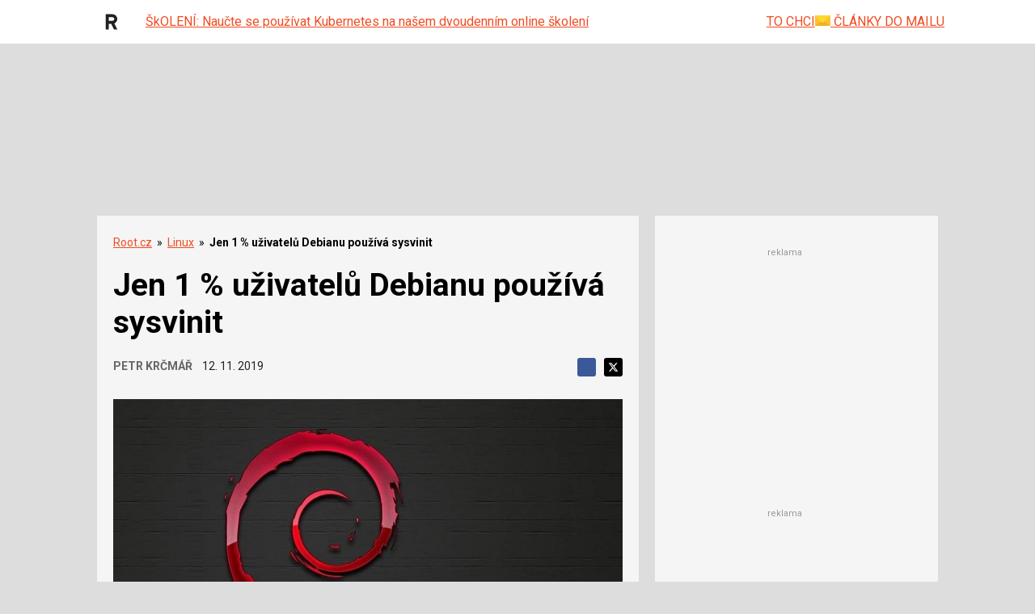

--- FILE ---
content_type: text/html; charset=utf-8
request_url: https://www.google.com/recaptcha/api2/aframe
body_size: 181
content:
<!DOCTYPE HTML><html><head><meta http-equiv="content-type" content="text/html; charset=UTF-8"></head><body><script nonce="dISsFWyTvSv_NdtblldKAw">/** Anti-fraud and anti-abuse applications only. See google.com/recaptcha */ try{var clients={'sodar':'https://pagead2.googlesyndication.com/pagead/sodar?'};window.addEventListener("message",function(a){try{if(a.source===window.parent){var b=JSON.parse(a.data);var c=clients[b['id']];if(c){var d=document.createElement('img');d.src=c+b['params']+'&rc='+(localStorage.getItem("rc::a")?sessionStorage.getItem("rc::b"):"");window.document.body.appendChild(d);sessionStorage.setItem("rc::e",parseInt(sessionStorage.getItem("rc::e")||0)+1);localStorage.setItem("rc::h",'1769014499938');}}}catch(b){}});window.parent.postMessage("_grecaptcha_ready", "*");}catch(b){}</script></body></html>